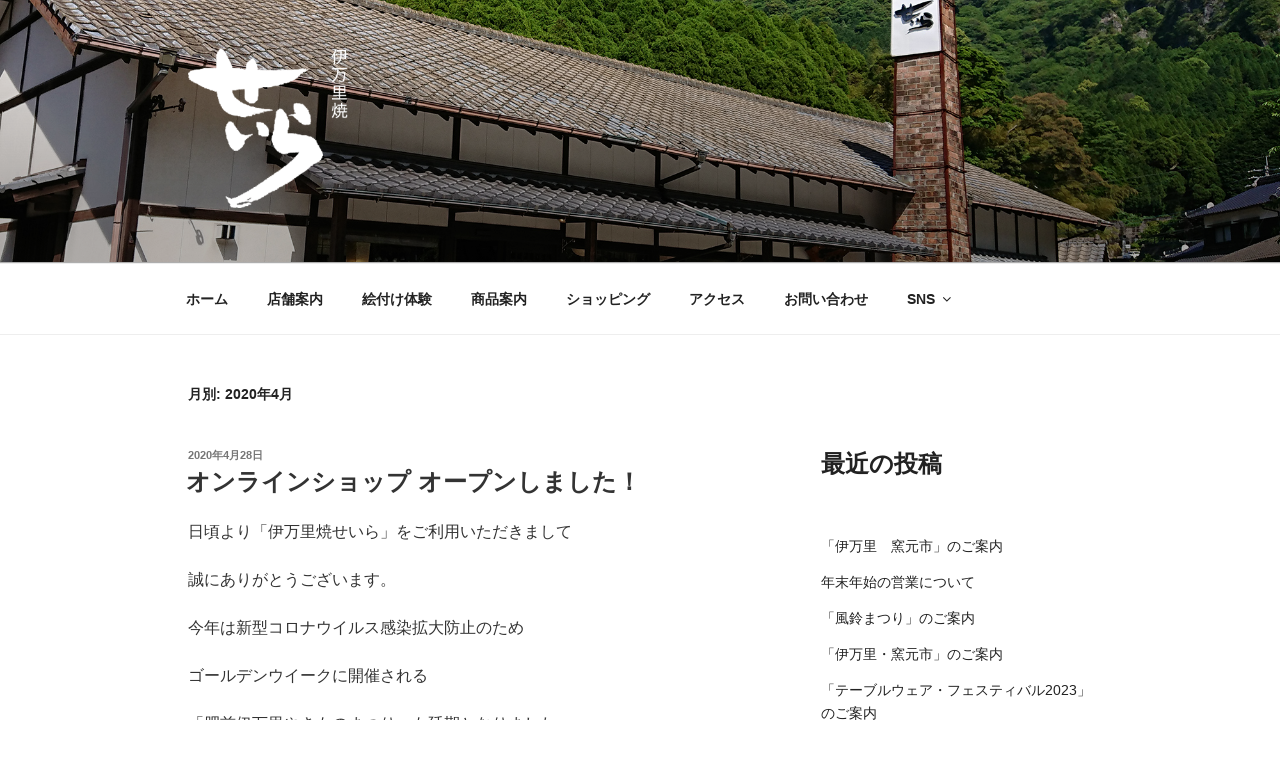

--- FILE ---
content_type: text/html; charset=utf-8
request_url: https://www.google.com/recaptcha/api2/anchor?ar=1&k=6LeCBtIjAAAAALwCWMslkUJfkUR1YVUyqMQXEsLx&co=aHR0cHM6Ly9pbWFyaXlha2ktc2VpcmEuY29tOjQ0Mw..&hl=en&v=PoyoqOPhxBO7pBk68S4YbpHZ&size=invisible&anchor-ms=20000&execute-ms=30000&cb=1m02t8yv8riw
body_size: 48631
content:
<!DOCTYPE HTML><html dir="ltr" lang="en"><head><meta http-equiv="Content-Type" content="text/html; charset=UTF-8">
<meta http-equiv="X-UA-Compatible" content="IE=edge">
<title>reCAPTCHA</title>
<style type="text/css">
/* cyrillic-ext */
@font-face {
  font-family: 'Roboto';
  font-style: normal;
  font-weight: 400;
  font-stretch: 100%;
  src: url(//fonts.gstatic.com/s/roboto/v48/KFO7CnqEu92Fr1ME7kSn66aGLdTylUAMa3GUBHMdazTgWw.woff2) format('woff2');
  unicode-range: U+0460-052F, U+1C80-1C8A, U+20B4, U+2DE0-2DFF, U+A640-A69F, U+FE2E-FE2F;
}
/* cyrillic */
@font-face {
  font-family: 'Roboto';
  font-style: normal;
  font-weight: 400;
  font-stretch: 100%;
  src: url(//fonts.gstatic.com/s/roboto/v48/KFO7CnqEu92Fr1ME7kSn66aGLdTylUAMa3iUBHMdazTgWw.woff2) format('woff2');
  unicode-range: U+0301, U+0400-045F, U+0490-0491, U+04B0-04B1, U+2116;
}
/* greek-ext */
@font-face {
  font-family: 'Roboto';
  font-style: normal;
  font-weight: 400;
  font-stretch: 100%;
  src: url(//fonts.gstatic.com/s/roboto/v48/KFO7CnqEu92Fr1ME7kSn66aGLdTylUAMa3CUBHMdazTgWw.woff2) format('woff2');
  unicode-range: U+1F00-1FFF;
}
/* greek */
@font-face {
  font-family: 'Roboto';
  font-style: normal;
  font-weight: 400;
  font-stretch: 100%;
  src: url(//fonts.gstatic.com/s/roboto/v48/KFO7CnqEu92Fr1ME7kSn66aGLdTylUAMa3-UBHMdazTgWw.woff2) format('woff2');
  unicode-range: U+0370-0377, U+037A-037F, U+0384-038A, U+038C, U+038E-03A1, U+03A3-03FF;
}
/* math */
@font-face {
  font-family: 'Roboto';
  font-style: normal;
  font-weight: 400;
  font-stretch: 100%;
  src: url(//fonts.gstatic.com/s/roboto/v48/KFO7CnqEu92Fr1ME7kSn66aGLdTylUAMawCUBHMdazTgWw.woff2) format('woff2');
  unicode-range: U+0302-0303, U+0305, U+0307-0308, U+0310, U+0312, U+0315, U+031A, U+0326-0327, U+032C, U+032F-0330, U+0332-0333, U+0338, U+033A, U+0346, U+034D, U+0391-03A1, U+03A3-03A9, U+03B1-03C9, U+03D1, U+03D5-03D6, U+03F0-03F1, U+03F4-03F5, U+2016-2017, U+2034-2038, U+203C, U+2040, U+2043, U+2047, U+2050, U+2057, U+205F, U+2070-2071, U+2074-208E, U+2090-209C, U+20D0-20DC, U+20E1, U+20E5-20EF, U+2100-2112, U+2114-2115, U+2117-2121, U+2123-214F, U+2190, U+2192, U+2194-21AE, U+21B0-21E5, U+21F1-21F2, U+21F4-2211, U+2213-2214, U+2216-22FF, U+2308-230B, U+2310, U+2319, U+231C-2321, U+2336-237A, U+237C, U+2395, U+239B-23B7, U+23D0, U+23DC-23E1, U+2474-2475, U+25AF, U+25B3, U+25B7, U+25BD, U+25C1, U+25CA, U+25CC, U+25FB, U+266D-266F, U+27C0-27FF, U+2900-2AFF, U+2B0E-2B11, U+2B30-2B4C, U+2BFE, U+3030, U+FF5B, U+FF5D, U+1D400-1D7FF, U+1EE00-1EEFF;
}
/* symbols */
@font-face {
  font-family: 'Roboto';
  font-style: normal;
  font-weight: 400;
  font-stretch: 100%;
  src: url(//fonts.gstatic.com/s/roboto/v48/KFO7CnqEu92Fr1ME7kSn66aGLdTylUAMaxKUBHMdazTgWw.woff2) format('woff2');
  unicode-range: U+0001-000C, U+000E-001F, U+007F-009F, U+20DD-20E0, U+20E2-20E4, U+2150-218F, U+2190, U+2192, U+2194-2199, U+21AF, U+21E6-21F0, U+21F3, U+2218-2219, U+2299, U+22C4-22C6, U+2300-243F, U+2440-244A, U+2460-24FF, U+25A0-27BF, U+2800-28FF, U+2921-2922, U+2981, U+29BF, U+29EB, U+2B00-2BFF, U+4DC0-4DFF, U+FFF9-FFFB, U+10140-1018E, U+10190-1019C, U+101A0, U+101D0-101FD, U+102E0-102FB, U+10E60-10E7E, U+1D2C0-1D2D3, U+1D2E0-1D37F, U+1F000-1F0FF, U+1F100-1F1AD, U+1F1E6-1F1FF, U+1F30D-1F30F, U+1F315, U+1F31C, U+1F31E, U+1F320-1F32C, U+1F336, U+1F378, U+1F37D, U+1F382, U+1F393-1F39F, U+1F3A7-1F3A8, U+1F3AC-1F3AF, U+1F3C2, U+1F3C4-1F3C6, U+1F3CA-1F3CE, U+1F3D4-1F3E0, U+1F3ED, U+1F3F1-1F3F3, U+1F3F5-1F3F7, U+1F408, U+1F415, U+1F41F, U+1F426, U+1F43F, U+1F441-1F442, U+1F444, U+1F446-1F449, U+1F44C-1F44E, U+1F453, U+1F46A, U+1F47D, U+1F4A3, U+1F4B0, U+1F4B3, U+1F4B9, U+1F4BB, U+1F4BF, U+1F4C8-1F4CB, U+1F4D6, U+1F4DA, U+1F4DF, U+1F4E3-1F4E6, U+1F4EA-1F4ED, U+1F4F7, U+1F4F9-1F4FB, U+1F4FD-1F4FE, U+1F503, U+1F507-1F50B, U+1F50D, U+1F512-1F513, U+1F53E-1F54A, U+1F54F-1F5FA, U+1F610, U+1F650-1F67F, U+1F687, U+1F68D, U+1F691, U+1F694, U+1F698, U+1F6AD, U+1F6B2, U+1F6B9-1F6BA, U+1F6BC, U+1F6C6-1F6CF, U+1F6D3-1F6D7, U+1F6E0-1F6EA, U+1F6F0-1F6F3, U+1F6F7-1F6FC, U+1F700-1F7FF, U+1F800-1F80B, U+1F810-1F847, U+1F850-1F859, U+1F860-1F887, U+1F890-1F8AD, U+1F8B0-1F8BB, U+1F8C0-1F8C1, U+1F900-1F90B, U+1F93B, U+1F946, U+1F984, U+1F996, U+1F9E9, U+1FA00-1FA6F, U+1FA70-1FA7C, U+1FA80-1FA89, U+1FA8F-1FAC6, U+1FACE-1FADC, U+1FADF-1FAE9, U+1FAF0-1FAF8, U+1FB00-1FBFF;
}
/* vietnamese */
@font-face {
  font-family: 'Roboto';
  font-style: normal;
  font-weight: 400;
  font-stretch: 100%;
  src: url(//fonts.gstatic.com/s/roboto/v48/KFO7CnqEu92Fr1ME7kSn66aGLdTylUAMa3OUBHMdazTgWw.woff2) format('woff2');
  unicode-range: U+0102-0103, U+0110-0111, U+0128-0129, U+0168-0169, U+01A0-01A1, U+01AF-01B0, U+0300-0301, U+0303-0304, U+0308-0309, U+0323, U+0329, U+1EA0-1EF9, U+20AB;
}
/* latin-ext */
@font-face {
  font-family: 'Roboto';
  font-style: normal;
  font-weight: 400;
  font-stretch: 100%;
  src: url(//fonts.gstatic.com/s/roboto/v48/KFO7CnqEu92Fr1ME7kSn66aGLdTylUAMa3KUBHMdazTgWw.woff2) format('woff2');
  unicode-range: U+0100-02BA, U+02BD-02C5, U+02C7-02CC, U+02CE-02D7, U+02DD-02FF, U+0304, U+0308, U+0329, U+1D00-1DBF, U+1E00-1E9F, U+1EF2-1EFF, U+2020, U+20A0-20AB, U+20AD-20C0, U+2113, U+2C60-2C7F, U+A720-A7FF;
}
/* latin */
@font-face {
  font-family: 'Roboto';
  font-style: normal;
  font-weight: 400;
  font-stretch: 100%;
  src: url(//fonts.gstatic.com/s/roboto/v48/KFO7CnqEu92Fr1ME7kSn66aGLdTylUAMa3yUBHMdazQ.woff2) format('woff2');
  unicode-range: U+0000-00FF, U+0131, U+0152-0153, U+02BB-02BC, U+02C6, U+02DA, U+02DC, U+0304, U+0308, U+0329, U+2000-206F, U+20AC, U+2122, U+2191, U+2193, U+2212, U+2215, U+FEFF, U+FFFD;
}
/* cyrillic-ext */
@font-face {
  font-family: 'Roboto';
  font-style: normal;
  font-weight: 500;
  font-stretch: 100%;
  src: url(//fonts.gstatic.com/s/roboto/v48/KFO7CnqEu92Fr1ME7kSn66aGLdTylUAMa3GUBHMdazTgWw.woff2) format('woff2');
  unicode-range: U+0460-052F, U+1C80-1C8A, U+20B4, U+2DE0-2DFF, U+A640-A69F, U+FE2E-FE2F;
}
/* cyrillic */
@font-face {
  font-family: 'Roboto';
  font-style: normal;
  font-weight: 500;
  font-stretch: 100%;
  src: url(//fonts.gstatic.com/s/roboto/v48/KFO7CnqEu92Fr1ME7kSn66aGLdTylUAMa3iUBHMdazTgWw.woff2) format('woff2');
  unicode-range: U+0301, U+0400-045F, U+0490-0491, U+04B0-04B1, U+2116;
}
/* greek-ext */
@font-face {
  font-family: 'Roboto';
  font-style: normal;
  font-weight: 500;
  font-stretch: 100%;
  src: url(//fonts.gstatic.com/s/roboto/v48/KFO7CnqEu92Fr1ME7kSn66aGLdTylUAMa3CUBHMdazTgWw.woff2) format('woff2');
  unicode-range: U+1F00-1FFF;
}
/* greek */
@font-face {
  font-family: 'Roboto';
  font-style: normal;
  font-weight: 500;
  font-stretch: 100%;
  src: url(//fonts.gstatic.com/s/roboto/v48/KFO7CnqEu92Fr1ME7kSn66aGLdTylUAMa3-UBHMdazTgWw.woff2) format('woff2');
  unicode-range: U+0370-0377, U+037A-037F, U+0384-038A, U+038C, U+038E-03A1, U+03A3-03FF;
}
/* math */
@font-face {
  font-family: 'Roboto';
  font-style: normal;
  font-weight: 500;
  font-stretch: 100%;
  src: url(//fonts.gstatic.com/s/roboto/v48/KFO7CnqEu92Fr1ME7kSn66aGLdTylUAMawCUBHMdazTgWw.woff2) format('woff2');
  unicode-range: U+0302-0303, U+0305, U+0307-0308, U+0310, U+0312, U+0315, U+031A, U+0326-0327, U+032C, U+032F-0330, U+0332-0333, U+0338, U+033A, U+0346, U+034D, U+0391-03A1, U+03A3-03A9, U+03B1-03C9, U+03D1, U+03D5-03D6, U+03F0-03F1, U+03F4-03F5, U+2016-2017, U+2034-2038, U+203C, U+2040, U+2043, U+2047, U+2050, U+2057, U+205F, U+2070-2071, U+2074-208E, U+2090-209C, U+20D0-20DC, U+20E1, U+20E5-20EF, U+2100-2112, U+2114-2115, U+2117-2121, U+2123-214F, U+2190, U+2192, U+2194-21AE, U+21B0-21E5, U+21F1-21F2, U+21F4-2211, U+2213-2214, U+2216-22FF, U+2308-230B, U+2310, U+2319, U+231C-2321, U+2336-237A, U+237C, U+2395, U+239B-23B7, U+23D0, U+23DC-23E1, U+2474-2475, U+25AF, U+25B3, U+25B7, U+25BD, U+25C1, U+25CA, U+25CC, U+25FB, U+266D-266F, U+27C0-27FF, U+2900-2AFF, U+2B0E-2B11, U+2B30-2B4C, U+2BFE, U+3030, U+FF5B, U+FF5D, U+1D400-1D7FF, U+1EE00-1EEFF;
}
/* symbols */
@font-face {
  font-family: 'Roboto';
  font-style: normal;
  font-weight: 500;
  font-stretch: 100%;
  src: url(//fonts.gstatic.com/s/roboto/v48/KFO7CnqEu92Fr1ME7kSn66aGLdTylUAMaxKUBHMdazTgWw.woff2) format('woff2');
  unicode-range: U+0001-000C, U+000E-001F, U+007F-009F, U+20DD-20E0, U+20E2-20E4, U+2150-218F, U+2190, U+2192, U+2194-2199, U+21AF, U+21E6-21F0, U+21F3, U+2218-2219, U+2299, U+22C4-22C6, U+2300-243F, U+2440-244A, U+2460-24FF, U+25A0-27BF, U+2800-28FF, U+2921-2922, U+2981, U+29BF, U+29EB, U+2B00-2BFF, U+4DC0-4DFF, U+FFF9-FFFB, U+10140-1018E, U+10190-1019C, U+101A0, U+101D0-101FD, U+102E0-102FB, U+10E60-10E7E, U+1D2C0-1D2D3, U+1D2E0-1D37F, U+1F000-1F0FF, U+1F100-1F1AD, U+1F1E6-1F1FF, U+1F30D-1F30F, U+1F315, U+1F31C, U+1F31E, U+1F320-1F32C, U+1F336, U+1F378, U+1F37D, U+1F382, U+1F393-1F39F, U+1F3A7-1F3A8, U+1F3AC-1F3AF, U+1F3C2, U+1F3C4-1F3C6, U+1F3CA-1F3CE, U+1F3D4-1F3E0, U+1F3ED, U+1F3F1-1F3F3, U+1F3F5-1F3F7, U+1F408, U+1F415, U+1F41F, U+1F426, U+1F43F, U+1F441-1F442, U+1F444, U+1F446-1F449, U+1F44C-1F44E, U+1F453, U+1F46A, U+1F47D, U+1F4A3, U+1F4B0, U+1F4B3, U+1F4B9, U+1F4BB, U+1F4BF, U+1F4C8-1F4CB, U+1F4D6, U+1F4DA, U+1F4DF, U+1F4E3-1F4E6, U+1F4EA-1F4ED, U+1F4F7, U+1F4F9-1F4FB, U+1F4FD-1F4FE, U+1F503, U+1F507-1F50B, U+1F50D, U+1F512-1F513, U+1F53E-1F54A, U+1F54F-1F5FA, U+1F610, U+1F650-1F67F, U+1F687, U+1F68D, U+1F691, U+1F694, U+1F698, U+1F6AD, U+1F6B2, U+1F6B9-1F6BA, U+1F6BC, U+1F6C6-1F6CF, U+1F6D3-1F6D7, U+1F6E0-1F6EA, U+1F6F0-1F6F3, U+1F6F7-1F6FC, U+1F700-1F7FF, U+1F800-1F80B, U+1F810-1F847, U+1F850-1F859, U+1F860-1F887, U+1F890-1F8AD, U+1F8B0-1F8BB, U+1F8C0-1F8C1, U+1F900-1F90B, U+1F93B, U+1F946, U+1F984, U+1F996, U+1F9E9, U+1FA00-1FA6F, U+1FA70-1FA7C, U+1FA80-1FA89, U+1FA8F-1FAC6, U+1FACE-1FADC, U+1FADF-1FAE9, U+1FAF0-1FAF8, U+1FB00-1FBFF;
}
/* vietnamese */
@font-face {
  font-family: 'Roboto';
  font-style: normal;
  font-weight: 500;
  font-stretch: 100%;
  src: url(//fonts.gstatic.com/s/roboto/v48/KFO7CnqEu92Fr1ME7kSn66aGLdTylUAMa3OUBHMdazTgWw.woff2) format('woff2');
  unicode-range: U+0102-0103, U+0110-0111, U+0128-0129, U+0168-0169, U+01A0-01A1, U+01AF-01B0, U+0300-0301, U+0303-0304, U+0308-0309, U+0323, U+0329, U+1EA0-1EF9, U+20AB;
}
/* latin-ext */
@font-face {
  font-family: 'Roboto';
  font-style: normal;
  font-weight: 500;
  font-stretch: 100%;
  src: url(//fonts.gstatic.com/s/roboto/v48/KFO7CnqEu92Fr1ME7kSn66aGLdTylUAMa3KUBHMdazTgWw.woff2) format('woff2');
  unicode-range: U+0100-02BA, U+02BD-02C5, U+02C7-02CC, U+02CE-02D7, U+02DD-02FF, U+0304, U+0308, U+0329, U+1D00-1DBF, U+1E00-1E9F, U+1EF2-1EFF, U+2020, U+20A0-20AB, U+20AD-20C0, U+2113, U+2C60-2C7F, U+A720-A7FF;
}
/* latin */
@font-face {
  font-family: 'Roboto';
  font-style: normal;
  font-weight: 500;
  font-stretch: 100%;
  src: url(//fonts.gstatic.com/s/roboto/v48/KFO7CnqEu92Fr1ME7kSn66aGLdTylUAMa3yUBHMdazQ.woff2) format('woff2');
  unicode-range: U+0000-00FF, U+0131, U+0152-0153, U+02BB-02BC, U+02C6, U+02DA, U+02DC, U+0304, U+0308, U+0329, U+2000-206F, U+20AC, U+2122, U+2191, U+2193, U+2212, U+2215, U+FEFF, U+FFFD;
}
/* cyrillic-ext */
@font-face {
  font-family: 'Roboto';
  font-style: normal;
  font-weight: 900;
  font-stretch: 100%;
  src: url(//fonts.gstatic.com/s/roboto/v48/KFO7CnqEu92Fr1ME7kSn66aGLdTylUAMa3GUBHMdazTgWw.woff2) format('woff2');
  unicode-range: U+0460-052F, U+1C80-1C8A, U+20B4, U+2DE0-2DFF, U+A640-A69F, U+FE2E-FE2F;
}
/* cyrillic */
@font-face {
  font-family: 'Roboto';
  font-style: normal;
  font-weight: 900;
  font-stretch: 100%;
  src: url(//fonts.gstatic.com/s/roboto/v48/KFO7CnqEu92Fr1ME7kSn66aGLdTylUAMa3iUBHMdazTgWw.woff2) format('woff2');
  unicode-range: U+0301, U+0400-045F, U+0490-0491, U+04B0-04B1, U+2116;
}
/* greek-ext */
@font-face {
  font-family: 'Roboto';
  font-style: normal;
  font-weight: 900;
  font-stretch: 100%;
  src: url(//fonts.gstatic.com/s/roboto/v48/KFO7CnqEu92Fr1ME7kSn66aGLdTylUAMa3CUBHMdazTgWw.woff2) format('woff2');
  unicode-range: U+1F00-1FFF;
}
/* greek */
@font-face {
  font-family: 'Roboto';
  font-style: normal;
  font-weight: 900;
  font-stretch: 100%;
  src: url(//fonts.gstatic.com/s/roboto/v48/KFO7CnqEu92Fr1ME7kSn66aGLdTylUAMa3-UBHMdazTgWw.woff2) format('woff2');
  unicode-range: U+0370-0377, U+037A-037F, U+0384-038A, U+038C, U+038E-03A1, U+03A3-03FF;
}
/* math */
@font-face {
  font-family: 'Roboto';
  font-style: normal;
  font-weight: 900;
  font-stretch: 100%;
  src: url(//fonts.gstatic.com/s/roboto/v48/KFO7CnqEu92Fr1ME7kSn66aGLdTylUAMawCUBHMdazTgWw.woff2) format('woff2');
  unicode-range: U+0302-0303, U+0305, U+0307-0308, U+0310, U+0312, U+0315, U+031A, U+0326-0327, U+032C, U+032F-0330, U+0332-0333, U+0338, U+033A, U+0346, U+034D, U+0391-03A1, U+03A3-03A9, U+03B1-03C9, U+03D1, U+03D5-03D6, U+03F0-03F1, U+03F4-03F5, U+2016-2017, U+2034-2038, U+203C, U+2040, U+2043, U+2047, U+2050, U+2057, U+205F, U+2070-2071, U+2074-208E, U+2090-209C, U+20D0-20DC, U+20E1, U+20E5-20EF, U+2100-2112, U+2114-2115, U+2117-2121, U+2123-214F, U+2190, U+2192, U+2194-21AE, U+21B0-21E5, U+21F1-21F2, U+21F4-2211, U+2213-2214, U+2216-22FF, U+2308-230B, U+2310, U+2319, U+231C-2321, U+2336-237A, U+237C, U+2395, U+239B-23B7, U+23D0, U+23DC-23E1, U+2474-2475, U+25AF, U+25B3, U+25B7, U+25BD, U+25C1, U+25CA, U+25CC, U+25FB, U+266D-266F, U+27C0-27FF, U+2900-2AFF, U+2B0E-2B11, U+2B30-2B4C, U+2BFE, U+3030, U+FF5B, U+FF5D, U+1D400-1D7FF, U+1EE00-1EEFF;
}
/* symbols */
@font-face {
  font-family: 'Roboto';
  font-style: normal;
  font-weight: 900;
  font-stretch: 100%;
  src: url(//fonts.gstatic.com/s/roboto/v48/KFO7CnqEu92Fr1ME7kSn66aGLdTylUAMaxKUBHMdazTgWw.woff2) format('woff2');
  unicode-range: U+0001-000C, U+000E-001F, U+007F-009F, U+20DD-20E0, U+20E2-20E4, U+2150-218F, U+2190, U+2192, U+2194-2199, U+21AF, U+21E6-21F0, U+21F3, U+2218-2219, U+2299, U+22C4-22C6, U+2300-243F, U+2440-244A, U+2460-24FF, U+25A0-27BF, U+2800-28FF, U+2921-2922, U+2981, U+29BF, U+29EB, U+2B00-2BFF, U+4DC0-4DFF, U+FFF9-FFFB, U+10140-1018E, U+10190-1019C, U+101A0, U+101D0-101FD, U+102E0-102FB, U+10E60-10E7E, U+1D2C0-1D2D3, U+1D2E0-1D37F, U+1F000-1F0FF, U+1F100-1F1AD, U+1F1E6-1F1FF, U+1F30D-1F30F, U+1F315, U+1F31C, U+1F31E, U+1F320-1F32C, U+1F336, U+1F378, U+1F37D, U+1F382, U+1F393-1F39F, U+1F3A7-1F3A8, U+1F3AC-1F3AF, U+1F3C2, U+1F3C4-1F3C6, U+1F3CA-1F3CE, U+1F3D4-1F3E0, U+1F3ED, U+1F3F1-1F3F3, U+1F3F5-1F3F7, U+1F408, U+1F415, U+1F41F, U+1F426, U+1F43F, U+1F441-1F442, U+1F444, U+1F446-1F449, U+1F44C-1F44E, U+1F453, U+1F46A, U+1F47D, U+1F4A3, U+1F4B0, U+1F4B3, U+1F4B9, U+1F4BB, U+1F4BF, U+1F4C8-1F4CB, U+1F4D6, U+1F4DA, U+1F4DF, U+1F4E3-1F4E6, U+1F4EA-1F4ED, U+1F4F7, U+1F4F9-1F4FB, U+1F4FD-1F4FE, U+1F503, U+1F507-1F50B, U+1F50D, U+1F512-1F513, U+1F53E-1F54A, U+1F54F-1F5FA, U+1F610, U+1F650-1F67F, U+1F687, U+1F68D, U+1F691, U+1F694, U+1F698, U+1F6AD, U+1F6B2, U+1F6B9-1F6BA, U+1F6BC, U+1F6C6-1F6CF, U+1F6D3-1F6D7, U+1F6E0-1F6EA, U+1F6F0-1F6F3, U+1F6F7-1F6FC, U+1F700-1F7FF, U+1F800-1F80B, U+1F810-1F847, U+1F850-1F859, U+1F860-1F887, U+1F890-1F8AD, U+1F8B0-1F8BB, U+1F8C0-1F8C1, U+1F900-1F90B, U+1F93B, U+1F946, U+1F984, U+1F996, U+1F9E9, U+1FA00-1FA6F, U+1FA70-1FA7C, U+1FA80-1FA89, U+1FA8F-1FAC6, U+1FACE-1FADC, U+1FADF-1FAE9, U+1FAF0-1FAF8, U+1FB00-1FBFF;
}
/* vietnamese */
@font-face {
  font-family: 'Roboto';
  font-style: normal;
  font-weight: 900;
  font-stretch: 100%;
  src: url(//fonts.gstatic.com/s/roboto/v48/KFO7CnqEu92Fr1ME7kSn66aGLdTylUAMa3OUBHMdazTgWw.woff2) format('woff2');
  unicode-range: U+0102-0103, U+0110-0111, U+0128-0129, U+0168-0169, U+01A0-01A1, U+01AF-01B0, U+0300-0301, U+0303-0304, U+0308-0309, U+0323, U+0329, U+1EA0-1EF9, U+20AB;
}
/* latin-ext */
@font-face {
  font-family: 'Roboto';
  font-style: normal;
  font-weight: 900;
  font-stretch: 100%;
  src: url(//fonts.gstatic.com/s/roboto/v48/KFO7CnqEu92Fr1ME7kSn66aGLdTylUAMa3KUBHMdazTgWw.woff2) format('woff2');
  unicode-range: U+0100-02BA, U+02BD-02C5, U+02C7-02CC, U+02CE-02D7, U+02DD-02FF, U+0304, U+0308, U+0329, U+1D00-1DBF, U+1E00-1E9F, U+1EF2-1EFF, U+2020, U+20A0-20AB, U+20AD-20C0, U+2113, U+2C60-2C7F, U+A720-A7FF;
}
/* latin */
@font-face {
  font-family: 'Roboto';
  font-style: normal;
  font-weight: 900;
  font-stretch: 100%;
  src: url(//fonts.gstatic.com/s/roboto/v48/KFO7CnqEu92Fr1ME7kSn66aGLdTylUAMa3yUBHMdazQ.woff2) format('woff2');
  unicode-range: U+0000-00FF, U+0131, U+0152-0153, U+02BB-02BC, U+02C6, U+02DA, U+02DC, U+0304, U+0308, U+0329, U+2000-206F, U+20AC, U+2122, U+2191, U+2193, U+2212, U+2215, U+FEFF, U+FFFD;
}

</style>
<link rel="stylesheet" type="text/css" href="https://www.gstatic.com/recaptcha/releases/PoyoqOPhxBO7pBk68S4YbpHZ/styles__ltr.css">
<script nonce="tW3kutNzmzPW-XYeBuGgKg" type="text/javascript">window['__recaptcha_api'] = 'https://www.google.com/recaptcha/api2/';</script>
<script type="text/javascript" src="https://www.gstatic.com/recaptcha/releases/PoyoqOPhxBO7pBk68S4YbpHZ/recaptcha__en.js" nonce="tW3kutNzmzPW-XYeBuGgKg">
      
    </script></head>
<body><div id="rc-anchor-alert" class="rc-anchor-alert"></div>
<input type="hidden" id="recaptcha-token" value="[base64]">
<script type="text/javascript" nonce="tW3kutNzmzPW-XYeBuGgKg">
      recaptcha.anchor.Main.init("[\x22ainput\x22,[\x22bgdata\x22,\x22\x22,\[base64]/[base64]/[base64]/ZyhXLGgpOnEoW04sMjEsbF0sVywwKSxoKSxmYWxzZSxmYWxzZSl9Y2F0Y2goayl7RygzNTgsVyk/[base64]/[base64]/[base64]/[base64]/[base64]/[base64]/[base64]/bmV3IEJbT10oRFswXSk6dz09Mj9uZXcgQltPXShEWzBdLERbMV0pOnc9PTM/bmV3IEJbT10oRFswXSxEWzFdLERbMl0pOnc9PTQ/[base64]/[base64]/[base64]/[base64]/[base64]\\u003d\x22,\[base64]\x22,\x22M3RqD8KUw4XDv8KWwoIPw77DocO6dsO8w7tfwpIGfy3Dm8K1w5gdUTNjwq1MKRbCijDCugnCly1Kw7QYQMKxwq3DgBRWwq9RDWDDoR7CicK/[base64]/Cl8K/[base64]/wp/CvQTDpD7CgcO4eUNDwqQNwpZaZ8Ksej/CssOOw77CuwHCp0pDw6PDjknDtiTCgRV8wqHDr8OowoIsw6kFXsKIKGrCjcKqAMOhwrfDgwkQwqXDsMKBATgmRMOhGGYNQMOwX3XDl8Kew4vDrGtCNQoOw6DCgMOZw4RewonDnlrCihJ/w7zCqjNQwrgqZiUlTX/Ck8K/w5zChcKuw7I5NjHCpwdQwolhBsKxc8K1wp/CkBQFVADCi27DvF0Jw6kTw5nDqCtFcntRDsKgw4pMw7VSwrIYw4PDrSDCrS/CvMKKwq/Djjg/ZsKuwrvDjxkEfMO7w47DpsKHw6vDolvCkVNUa8O1FcKnBMKxw4fDn8KKDxl4wpzCnMO/[base64]/CrsOieRQVTsOsV8O2w4Z4G23Dq2YgMhZZwql+w5oad8K3T8O4wqbCsC3CjkRpYl/DjgfDiMKmKMKiZzMzw60dISLDh3JLwq8Lw4rDqsKbHkrCnWHDoMKgdMOMYcOIw4kfYcO6H8O+aUfDrANKL8Okw4nCpSAGwo/[base64]/DhQEmwqN7w6xywpBqAcKuw5PDtMKQC8OrwoDCnAHCk8KwK8Kfw43Ch8Orw57DmcKqw4Jkw40hw5ddGSzDgwzCh38tXcOWd8KOYsO8wrrDkho/w6t9cEnChwIwwpQVHgTCm8KMwqrDicODwrDDlTQew4XCv8KQW8OWw6sDwrcCFcK7wotBfsKNw5/DlHDCl8OJw6LCsl5pHMOVwoITJG3DlsOOUGjDgsKOPH0sLBfClFXDr0J6wqFYccOcT8KZw4rCrsKtBVDDqcOGwo3DpsK/w5dqw59UbMKMwpzCncKdw5/Dk2fCl8KaAyhsT3/DvsKywqY/[base64]/JDUVViDDt8OHw73CqMK8bFkETsOnI8ONwqUHwos3bl/DhsOJwoMkwrvCuUPDjEPDncKBaMKwSSATK8O2wrtRwrfDtRvDk8OGXsOTdQbDpMKaUsKCwogoZDgwHGRDYsO1U1fCnMOjacO/[base64]/wotkw78SVMOywqR1cH/CskFcwqkyQcOcWVfCphrCrjDDklNiAsOta8KRIcK2LMOKMMKCw4YNPi0oFxfCjcOLTBvDlcK1w5/DvTPCg8OFw6FiTwDDrG3Cm2d+wogUZcKLTcO8wpJlVlcmYsOPwqVcfMKyb0LDjzbDvyomDwI1asK8wqFPd8Kvw6ZPwp5Dw4DCgnRcwqtXdz3DgcOWccOWMV3DlDlwLG7DmEbCgMOhccOXEDkEeGrDusOrwr3DmS/CgRoUwqfCvgHCkcKTw7TDvcOHFcOcw4DDhcKkTgovPMKyw5fDukJzw7PDsULDo8KddF/DrGNtfEkNw63CiHvCj8Ogwp7DuiRTwqw+w5h7w61hQWvCnlTDssONw6nCqMKpQMKUH396ZGvDt8OMQErDuHMFwr7CslJKw5YfNXFKfRNywpDCqsObISYrwo/DiCBCw5Axw4PCq8OzXnHDmcKgw4bDlWjDuzBzw7LCuMKhJ8KowpHDjsO0w5NXwrJWbcOpU8KAG8OlwojCn8KLw5XDnU/[base64]/[base64]/Du3PCksK0WEvCp34rIMKfw65yw7rCvUXDk8O6FnTDtWfDhcOUQcOvFMKhwoLCiXwKw6U0wrtDFcOuwrJowrfDo03Dp8KzHU7CpwQQS8O7PljDoiYQGV1Ha8KvwpPDucO/[base64]/wpUYdsOuwo0Iw5F6K8OQMBXDm8Olw48Ew4HCusOPF8O2wohEU8KSa1rDuHLCq0HCixxdw6cDdCV7FDXDlgoEDsOVwqccw5LCt8Onw6jCkWw/cMOmbMOkBF14IcKww4YYwp/CgQp8wogrwoNbwpDCsSd3HkhvO8Ksw4LDvm/Cq8OCwpjChjDDtk3DvgFBwoHCkh9zwoXDogMfccOLEUYuFcKzBsKIQB3CrMKyKsOgw4nDn8K+HE1+wrJKfBFVw7lHw6zDl8OPw53DlxPDoMKrw7N3TcOcbkbCg8OOa0R/wrbDgG7CpMK3AsKAV1t4OSLCpcOfw4zCnTXCnAbDh8Kfwr0kFMKxwrfCpgbCgHUvw55wFMKXw7nCvMKKw4rCoMOjRwfDuMOMAGTCvgtVH8Khw60jIUNAKwk6w5xqw68fa00iwrDDvMKkRXHCuy4zSMOPSWrDocKoYMO6woUvRmDDtsKcW2/Cu8K4NXhiY8OmCsKpMsKNw7/Cu8Okw753WcOqD8OVw4gFaxPDlsKMQn3CjSFuwp4bw6hKOlHCrWZQwr8iZEDCtwnCpcOtwroAw7pXWcK7TsKxfcOrZsOxw6nDqMOZw7fClE40w70oCE1GUFQUPcK0HMKlDcK5S8KJRwUYwpgjwp/Cr8KnR8OjeMKXwp5pGsOUwoE9w4LDkMOqwrlWw6sxwrbDmgcdVi7Dg8OcX8KewoPDksKpFMKpfsOAD0fDqMK1w7XCrRh6wojDisKSNMOfw7UrCMOowo3ClyNBDgUtwqwhYzjDgXNIw6fClcK4w4E1wq3DrsOiwq/Cq8KCKmbCpXnCuD7CmsKGw6pgNcKqesKEw7RCFy/DmVnCmVhrw6N5J2XCgMKgw4zCqCA1Qgt7woZ9woZDwoFbGjTDhUnDo39Lwrhhw7sPwol7w5rDiCzDksKwwp/DjMKzUBgBw5bDhhbDqMKnwoXCnQDCmFouUkZOw4jDshHDkjJWKsOSbsOww7IUJ8OFw5LCq8KWP8OEN19QLxwkZ8Kcc8K5woR7OWHCrMOvwr8OODoiw649VyjCoE/DiH8Xw6DDtMK6MgfCpS5yXcOCG8Ozw7nDiU8Xw4BMwofCoy16EsOcwozCj8O9wr3Di8KXwpV1EMKfwosBwqvDoxZaUVljIMKfwpnDpsOqwqPCmcORGVosUVVNK8KdwrVJwrV2wpzDn8KIw5DDsH8rw697wqbCl8OPw4/[base64]/CnUVSwqbDsl1CwqV0w6DDhMK4a1HClMODw6R4wrLCqU9acTrCiFXDnMKNw6nCicKQBsOpw71PBcKGw4rCqMO0WD/DkFfCr04KwpDDulfCl8O8WS9MelnCh8OzG8KMIybDgTbDosOzw4ANwqHCgxzCp2tyw6rDuGzCvjHDm8OoUMKWwpXDuVkULjXDhG08HMOOYsOTSlkqIV7DvUgEQ1nCkCABw5ppwoHCj8OMcsO/[base64]/[base64]/DucKGRkUlw5RlAcOUwodMw556wr7DtzPCm3zChcKxwrrCmsKlwr/[base64]/CgcODwr9Vw5/[base64]/[base64]/DgcOPE8KAIcOHw5UbIcOkGsKNw6QXwqPCjcKdwq3Drw3DscO1WMKsaRxuYhXDu8OqQ8OMw7vDpMOtwrtqw6zDqU8LCFTDhgUcQHhUOUs6w503D8OLwrJmFSHCnR3DjMOzwqJTwrpPFMKiHXTDgAsGW8K2cz1Zw4vCqMOSWsOOWX4Hw5h8ES/CmsOMYQTDvDRLw63CvcKCw6gvw7zDjMKGcMO+VV7DrWPCuMOZwqnCl080wrnDu8ONwqTDpzArwotVw6YqUcOhGsKuwp7CoVRLw5Q7wqTDpTQYwqvDk8KSeSHDr8OKJ8OeBBoSPlTCjRhdwrzDpcO6CcO8wo7Cs8O/[base64]/[base64]/Du8OHwqfCmMOcbMOKI10bdsKNcTTDlcOxwqoIODBPFSrDp8Orw5zDmR8ew75pw5skWDbCt8Ohw5PCgMKcwoFAKcKFwqbCnW7DucKrOm4MwpTDvXMHF8OWw6sSw6AMTMKGZRx3QlFUwoJjwoDCuRkLw5DCtMOCJUnDvcKNw63DlcO3wpnCtMKVwo5rwqFew7XDiDZew6/Dp3cGw7DDtcKDwrNvw6XCnh0vwprCqXnClsKgwo8Tw5QkYsOsRwM4woDClBfCgCjCrFfDlQ3ClsOFKgRowrkqwp7CnB/Cj8Krwok2wog2E8ODwrbCj8KBwrHCsmF2wr/DscK+GQAnw5vDrT1SbxRIw5jCjUcWE2vCt3zCnXXChcOTwqnDl2LDrF/DlcOeCnFewqfDncK8wozCmMO3MMKcwqMZWjrDlREywpzDl30FecKxYcKQeA3CpcO/DMOhfMORwptIwonCpQTCtMK8VsKkRsOjwokMFcOMw4R1wqPDh8OBU20fccKgw7VGX8Ktfk/[base64]/ChcKDw4bDmD3DoHtcdhjClgA8w4xAw5cRwrjCll/DixTDtcKZC8OawrVPwqXDu8K8w53DoH9Lb8K1YMO/w7DCoMKiBh9qL1jCjm8XwpTDu3piw73CplLCtURyw50XIUbCicOTw4E/wqDDtRJUQcKNEMOSQ8KjdS8GCcKjL8KZw4xVa13DiVvCqsKaY1VnOQ1mwqQcK8K0wqR6w6bCqVRbw7DDsgvDosOYw7XDgl7DlDXDtEQjwqDDqW80VMOUfmzCiCLCrMK0w5gaNylww6cfOcOhc8KVC0IkKT3Cll/DmcKdJMOdc8O1RlfDlMKtTcO2MUbDihfCoMKzMcOXw6fDtjFVFQNuwoPDucKcw6TDkMOMw6DCs8KwSw9Uw4rCuXjDicORw6kfFEDCi8OxYhthwrjDgMKxw6Mkw5/CtG4Ow706w7RaMnHClx04w6rCh8OpUsKhwpMeEAozGTXDmcOAG33CocKsB05nwqnDsUdLw4jDn8OpWcOPwoPCrMO0UTsZKcOwwpwmUcONSG8mIMOhw7bCpsOpw5DCh8KuG8KnwpwOP8KywoLClA/[base64]/DunjCtlfDkid1TSV/Hy3ChsKBBsOnBHkSJ0DDkiZxJQskw4k/UGzDsxc4ICPCkAdpwrFpwoJYFcKQfcKEw4nDpcKqYsK3w41gJAo8OsKawrXDo8Kxwr0Hw5J8w7DDjMKHGMOXwrwvFsK/[base64]/DgcOkw78qwqnCoMKBaw5RQV4NG8KDw5jCtDkYw5JXBlPDjMO0eMOXDsOgeSV0woDCkzdEwrLCkxHDq8Oow5URTcOlw6ZfWMK/[base64]/TsO4ccOrDMKkIsKMEmsdwp4VwpFaRMOxP8O2ICc9wrbDt8KAwofDsAQ3w6w7w7PDpsOqwoojFsO/[base64]/DtF5DPsK7w7tpwrnDtMKtw73DqV0gw4rDqcKQw7hvwqZ2E8Okw6/[base64]/CgDDDikbCnScSUsOfFMOIwq9gw6TDghYnwqLCtsOTw6jCsCTDvQReZTzCoMOUw4AWBW9GIMK9w4bDgWbDgW1oJhzDtsKCw43CjMKPQsOKw7DCuQIFw6VrXVUWOlfDrsOqUsKCw6ZDwrrDlFTDlCXDuRtPc8KiGn8MNAN3DsKtdsOew4jDvn/CpsKpw45BwqvDnxvDisOZe8OWBMOCBk9FV0wWwqMsSmbDt8KpaEtvw6/DtWAZGMOSRk3CjDzCsmwLBsOlJwrDssOKwpvCul0Jwo7DnSgpJMODDHYlUHDCi8KAwpwXVhzDk8OKwrLCt8O0w54Uw5bDvMOXwpTCjnXCqMKnwqvDtBHCjsKzw4/[base64]/DtMKVUljCvyjDqzzDlkLCvcKOGsORMgjDpcOhBcKCwqxNIyDDn3rDiQbCty4kwq7CvhUuwrvCj8KmwoBawpxfBXHDicKSwrAMEisCW8OiwpvDl8KGAcOHWMOuw4MAFMKMw4XDjMKYJCJbw7DDtBtxezFUw4XCm8KWCcO9fU/Dl05Dwp5qFmPCpsOaw7tYe3phFMOxwog9eMKLIMKswoR3wp5xYyXCnHYIwp/Cp8KdB3gsw7R9w7IrDsKSwqTDiFfDosOoQsOJwojCgCJyPznDjcOewrTCpDLDkmklw5FyOGHDn8OGwpE7YsO7IsKmX15Ow4/DuwATw6Jue3fDkMKfG2lVwqxQw4bCpMO5w6kTwrbCj8KeRsK5w6YTbgh0GBVacsOzNsOvwog4wr4Cw7liTcOdRXlHJDo0w5vDmXLDkMO/FSkoBH0Jw7PCs0RNSRBLaEDChknCsAEHVn8swofDq1LCmzJtZkgWC20kR8OuwogXYSDCvcKEw7Mnwowud8OCG8KDKgVxLsONwq56wqt7w7DCoMOvQMOuUlrDssOob8KRwpTCqx1bw4nCrFXCrz/DosOmw4PDiMKUwoc6w40qTy0Uwo4tWB1lwp/DnMOONcKZw7fCrMKewoUqZMK0DBhxw6EXBcKzw6Aiw6VCYsO+w4p+w4MLwqbCncO5CSXDsS3ClcO4w5PCvlU3L8Oyw7DDmig4ClDDonQZw6YWV8Ksw79LAVLDqcOwDyEkw4lSUcO/w67CmsK/LcK4ZMKUw53Dj8O6bzRFwrA/c8KRbsKBwovDm2/Cv8Opw5bCrisRf8OeeyfCoAQPw4Rqd0FRwp7CjW9uwqrCl8OHw4g3fsK8wqrDgMK5EMO2wpvDjsO6wrXCgi3DqF1LQhTDt8KlC2ZEwr7DoMOLwoBHw6HCi8OVwqvCjFNrX2tUwo9kwpjCnzMJw5Uiw6dYw6zDk8OaZcKAfMOLwrnCmMKhworCiFJjw4rCjsO/HShGLMKhLhzCpgTClyfDnsOSDsKxw5fDo8OBUlvCrMKKw7YhAsKpw6bDumHCmcO0GE3Dk1LCsg/Dgm/DiMKdw49Rw6bCuwnCmVtGwrcBw50LOMKHecKdw5BZwo5LwpzDgH7DiGkyw4XDtzjClFDDtz4NwobDl8KWw4VfSSHDuQvCvMOsw7URw6zCpsK0wqDCm0zCocOxwrTDjsOow7QxBDzDtnfCoj9bG0rDpR8/[base64]/[base64]/PwbClG/CosOMQmbClQI0C3rDgRjCusOVw6PDncOuCEbClz0bwqzDij0+wo7ChcK8w6hFwoHDozF6cjjDjsOIw4dbEcO9wqzDrBLDicOkQynCoEV3wrvClcK4wqYHwpcaMsKHVWBJc8KfwqUTbMOdYcOVwp/Ci8OHw5vDvRdHGMKONcK/Q0XCqmZNwqIawq8DXMOTwqTCmwjCij92V8KPVcKnw6YzMm85LAk2T8K8wrzCgAHDvsOywovCugIuCw0/bTh8wqINw6zCh1VKwpLDqzDClUnDu8OtMsO0GMKuwqtdfwDDp8KqbXjCgsOZwpHDsB7DqEM0w7XCuyUqwqnDoTLDuMOjw6BmwpLDocOww4lKwp0hwrl/w64zJcKWVMOeJ2XCpsOlOEQzIsK6w4Q/wrDDg1/[base64]/Do8Kaw40xIxBdbsODBzIHYsKNwopjR8OyAcO1UcK6MC3Dr2R+F8K3w6dhwqnDosK6wqfDucK0ShkGwoNrHMOlwp3Dm8KIfsKpIMKRw6JIwpoXwqnDigbCg8K2TDkobXjDvFbDiG4ucCBeXj3DoivDp0/[base64]/ZxwqMcKZwrJbw6EFw6vDlB4dw5djNMKHcTfCtMKMF8O5Xm/Cg2/DpRckMjABLMOOMMOiw7A0w4BRO8OnwoLDh0MnPXDDm8KQwopHAMO1HHTDvMO9w4XDiMOTwqoawqhHGiRPMn3CnyTCkiTDjzPCosKsYcK5ccOSDW/[base64]/ChAJIwpQNw6lpbsOOw73Ct347TkpHDsKGJ8K6wocWBsOcdnHDk8OOGsOXDsOvwp0UT8O6QsKrw4RvaRnCuzvDtStow4dMX1XDh8KXKMKGwqIVdsKHcsKWC1/CkcOhWsKUw7HCo8KeOU1swoZQwrTDqWcXwpDDhyEJwprCoMKxHztMfyBCbcOtC3jClgd0RAN8ACbDvSXCtsOlNT84woREQMOTZ8K8RMOywqpJwpPDqnl5EAbCnDNiXTdqw6RJVQfCucOHDWHCnENIwrkxAgkTw47CpsOKwp/[base64]/CiMKewrpFwrjCjMOoNsK7wrnCt8ODwpc4R8KBw4AHRDPDkTAIZsKlw4LDosOlw5M4U2XDkjrDlsOYWW3DgjAoX8KnJyPDo8KEV8OAOcOXwrEEHcOtw4bCqMO8wrTDgA1pDCfDrikXw50pw7ACWcO+wp/CksKxwqAcwpbCvQEhw4nCg8OhwpbDrnUFwqZ0wrV2O8KPw6fCsX3CiXDCo8OrD8KUwobDg8KtDMOZwo/CssO4w5sew6ZIbGDDmsKvNQJawqDCkMO1wofDhsOowq0MwqzDg8Oyw6AUw7/DssOSw6TCjsOpe0onYwnDlsKkDsKTZiXDjC4dDXPDsC9pw5vDog/CjMOXwpw6wr46eFo4bsKlw4lyOFVMwrLCmzA9w7LDtcOXaTMpwqQ/w7DDmcOXGcO7w4rDlXhYw6TDsMO6EFHCkcKywqzCmygAYXgww583LMKMTT3CmiPDtsKsAMKiGsOEwojDqw7Dt8OacsKRwp/DscKBP8Ojwr8pw7XDpyd0XsKKwqFvECbDoGfDosKkwoTDo8OkwrJDw6XCgBtKbMOEwrp5w7R5w7paw57CjcK8JcKowrXDqcKlV0YQbyvDoUJrJ8KOwo0hM28XUWbDth3DnsK3w7gwGcKdw7E0RsOdw53DgcKnBcKswrpEwph3wrrCix/ClyfDt8ObPcOsMcKtw5XDoX1Vf38ZwqDCqsOldsKPwoQDNcODWzHCvcKww5/Dl0TCusK1w77CnMOMEcO2fzpRecKUGj4EwpZSw4HDpBR4wqZzw4dBayTDtcKWw55uT8KPwovDoxhfacOcw7XDgXzDlTIuw5dewqs2F8Khf0kfwqTCssOgPXwJw6s+wrrDjA1ZwqnCnAgYViHCry0CQMKaw4DDvGM9DcKcU349GMOBDQIJw5PCvMK/EBnDs8OWw4vDuAgTw4rDjMOGw69Fw5jCpsKAIMONPn5DwprCmHrDnXEfwofCqjxKwr/DvMKcTXQZG8OnJhlnM3PDgsKPUsKfwq/DosOdc14fwr0+IsKOeMO8MMOjP8O+GcOpwqrDnMOeLFnDkUgKw77DqsKTKsK/w5FBw77DicORHxBFZ8OMw53CrMO9SwUwT8OswrJ4wqfDkHfChMO/[base64]/[base64]/CnMK3GsKnwpfDncO+NsOmwpl2D8KIwpXCk8OMWcOXF8OTKADDsV0yw6Now6DCh8KkRMKVw5PDlAtYwpzCucOqw493TmjCnMO+SMOrwpvCvl3DrCpkwrtxwroqw508FkDCoCY5w4PChMOSdsK6LjPCrsKyw7pqwq/DsQxWwrlZPwbCsVbCkCQ/woY/[base64]/wosoVsKmw5oHwrpyK8OETMOCw5fDv8KeMsKLwq8Pw6TDpMKiMicOMcK1cjPCkcOzwoxTw4FNw4kzwrHDo8OydMKGw4bCnsKPw6JiME7DjMObw67CtMKSGTccw67DqsKcFFzCo8OUwpXDosO7w4jChcOzw40aw6DCisKQO8OTYcOZRyDDmU7CqsO/Qy/CgcOHwo3DsMOxJE0BLH0Bw6h7wrlKw5YUwptyEUHCqH7DiyHCsEgrc8O7Sjpswqkzw4DDizrDtsKrwqhmZMOkfADDp0TDhcKAfQ/CmjrCkEY6fcO2BU95Zw/[base64]/CohHDvVTDoRXCsMKMFnHDmT9BBVfCpcODwqHDu8K0woHCn8KHwoXDkCpYaD1Hw5XDsRcxE0wBHHkZQcKHwqTCrUITw6rDjyBiwqd0S8OXMMOywq3Ct8ObBAbDicKRJHA9wq/DscOnXg8bw6w+XcObwovDv8OHwqMtw4tZw4rCgMKLPMOBI34yMsO1wpYlwoXCm8KBfMOjwpfDtmbDqMKVasKAFsKlw5dTw6rDiBJyw5XDt8OQw7nDtEDCpMOJY8KoHE1mJnc/fgBvw6V0YsOJCsK5w47CgsKew6bCuHDDvsKQJFLCjGTDoMOcwq5iNBM6wqsnw61ewo/DosOfw5DCvsONdsOpDXUqw7EPwqV1woUSw63DmsO6fQrClMKsYXjChBPDrALCgsKCwpfClsO6fMKfYcOZw4MsEcOKJsKew5IPbXnDqTvCgcO8w4vDj0scOsKiw40YTVtJej0zw5vCqVfCqEggL1bDh2TCgsOqw63DvMOPw5DCkz1lw4HDqH/Dq8OAw7DDnXUDw5tiLcOuw6TComsNwpnDgMKqw5RpwpnDinrDlGjDrXPCtMKRwpjDuALDsMKOR8O8bQnDicO+acKZFHtWUsK0UcOGw5bCksKZS8KbwqfCkMK/[base64]/LMK2w7HCpDnCrnrCuz3DrMKpwqLCqcKgHXjDr3l8S8OvwpPCrFMBYFpySGdqRcKnwq9Tc0McGBM/[base64]/IjV3am3CssKVKDMOwpnDlsKENMOCw7vCtjINLcOme8KZw5fDimxIcHXCjhpTdMO7CsKKw7wOPhrCpsK9Dj9tAgB/WGF2TcOrYj7DsTHCqXB0wrLCi25Yw74BwoHCoG/CjXRDKDvDh8OWRD3Du29Hwp7DuRrDg8KASMKhFRdhw53DklfCp3lewr/CqsOwKMOLKcOswojDucOTe05eFFHCl8OnPxPDlMKAU8KqEcKQQQnDvUI/[base64]/[base64]/Cp3DCj8OaUsKKwopCLcKPKS9dwqZjXcOeOQ05woDDrzpteGZ2w5nDmGAYw5M1wr4WX1wsSsO8w6Nrw7UxccOpw4JCMMKXOsOmFgvDr8OSO1diw6nCn8ONXgBEHTDDs8OLw5ZtEWIVw7lNwpvDiMKeLcKjw747w5bClnjDiMK0wq/DmsO/XMOMe8O+w4zDgsKhY8KTUcKFw7PDqj/Dv3bCjUhjEyfDrMOAwrfDkgTCr8OXwpRaw53Cl09cw6vDuw1gIMK7YF/DgX/DiD/DsgLCkcKow5lxRcKnRcOEFsKNH8ODwp7DnMKvw4kZw6Vjw5k9SE7Dhm/[base64]/CnA0kwopbw4gfCMKqw4ZjCx3DpE4qbC18QcKFwqfCoCRrVgUwwoTCqMKSccKEwoTDv1nDrF/CtsOswrECWxtvw6MANsKdMcO7wpTDrgUHWcKfwrVxQ8Oew6vDmCHDo13ClXo3LsOow4EZw458woJHKnvCu8OOU2UBN8KGXkIuwqArOnfCjMKwwpMkasOrwrAnwprDmcKaw60bw4TCsxDCpcO0woUtw6DDiMK0wrdHwrMDAsKRGcK3BDwRwp/DvcOiw5zDi23DhloNwqvDk18WH8O2IGgUw78AwrNXPlbDhjBZw6B6wpbCjMKPwrbCm20sE8Kww7XChMKkOMOgC8Obw4E6wpjCjsOvScOKR8OvRsKUUh/Cs1Nkw4DDpcKgw5rDmyDCj8OQwrlqKlzDlXcgwqVCTmHCqx7DqcOAC1ZdRcKpCMOZwqLDjhAiwq/CvmzCoRnDgsO2w54nbWTDqMKvUiYuwqwxwpptw4PCpcOefDxMwoDCrsKsw5QUZWzDvMOUwo3CgnxwwpbDv8OvIxZiWcOEPsOXw6vDqDLDlsO2wpfChsOdOMOOGMKZJMOzwprDtBTDvjFDwrvDsxlSeDZuw6IbZ3EXwo/CjFfDhMKkJsO5TsO4VcOlwrrClcKYRMO/w7jCpMOPRsKxw7HDm8OYIDrDiS3DoHnDlUlnWAgUwqTDhgHCmsKYw43Cn8Orw79hEcKBwpdAECpxwrVzw7x+w6LDhR46wpLCjAstJMO5w5TCgsK4b0/ClsOBc8OhHsKtaxFiUzDCp8KIa8OfwoJZw6HDiV4ewpduw4jCs8K5EUFpajMdwozDggXCt0/[base64]/bGjDtsOSwq9fRsKmw7PCv8OdY3cVQSnDnEsfOcKHYhLCpcOOwrPCpMOlOMKJw79MQMKbSsKbfWE2Fz3DviJZw6VowrrDqsOHEcOzRsO/fHJZVhnCiyAswo7ChVDDtzttd0Ipw7ZURMKZw4d7ACPDlMOaOMK2CcKbb8KvYiluWi/Dg0zDj8OidsKIR8OUw5LDoAjCtcKVHTIwHRXCmcK/VlU/[base64]/Cs8OVU8KWCwTCqALDr8ONw5YdJ3kLJMKgw6LCuMOEwqt1wqEKw782wochwpwNw49INcK7IVYZwo3CvMOFw47CjsKde1sRwpnCmcONw51kUGDCrsOnwrkYdMOtdxtwP8KDYAQ0w55xEcOlFDB4eMKNwr14KsKrYz3Dq3UWw4l+wp/Dj8ORw5PCmHnCkcOPI8KjwpPCi8KqXA3DqsKcwpzCn0XDrSYnw5zClQkvw4QVUnXCocOEwr7DpHrDkmDDg8OBw5pkw6Yaw7VEwpoOwobDuQ80EcKVMsOuw6LCmQh/[base64]/wogaw7dtQkNbWy7CicKmEnDDocOvw6Few67DhsKvcGLDpGdCwrjCtBs/MlQxdsKlZsKrfm1Yw7vCtnpPw5HCsS9cA8KUYxHDrcOdwrskwol5wrwHw4/CmsKiwo3DpUTCnm1vw5stSsKUSXLCoMOTH8OiUBHDji9Bw6jCv0XDmsOYw47CogBxJjTDosKPw7pIL8K6wpUew5rDlzTDukkFw74rwqARwovDoisgw5QlHcK1VxpvRTzDgMOFYBjCpcOiwo5uwohww6rCoMO/[base64]/[base64]/CuwgXwp1dw6RgwpbDoCdSw4k5BC4MwpQPEsOOw7/DuFMIw71mJsOdwqzDnMOswpfDpm18TV0GFwXCpMOncyXDkT5XfcOmIcOHw5Y5w57DnMKqJl1eGsKlIsOQGMOKw4VPw6zDn8OqG8OqH8Klwop/[base64]/CiTjDkMKGDsOAw7AzazYOw5QbNjDCiH98YANUKAdzOAUVwqJGw4hxw48bP8KlLMOAUkHDriBWLG7Cm8O4wo7DnsO3wqAnb8O4CB/Ct2HDqRNjw5t3AsOpeikxw4ZCwqbCqcOZwqREKhMaw6drSH7Di8OtBAs/O2dNdxU+WSEqwpovw5fDsQMRw6hRw5k0wr1dw6MNw4Jnwrk0w4LCsy/CnwYVw4fDiEAWPgIbAXIxwog+N1E+RG/DnMOZw7zDhGnDg3jDgx7CqyQFL1IsfcKOwqbCsycGV8KPwqB9wrjCvcObw7Zrw6NaC8O6GsKHCzDDtMKrw7x2NcKvw6dlwpjDnwnDr8O6J0zCtlF3WgrCuMOGVMK0w58xw5/[base64]/DnWQAw6k0wqRtNnXCr8K5wpkuwqs9wqZxw5Niw7xhw6waQkUVwoXCuh/DlcKAwoPDvGd4GMKOw7rDgsK3F3Y2ES7CqsKSZm3DlcOrdcOWwoLCkQNkJ8KCwr0fLMONw7V6UcK0J8KaDG1SwqfDrcOzwrLCl3EgwrxHwpnCsSLCtsKmQV9zw61Xw7xuKz/DuMK4MHfDlhAMwrQBw5VCQ8KpfyM0w6LCl8KeDMK6w6Nnw5xCYRceJjzDnFoxWMOVayrDkMOoYsKYCHcVLcOiP8Okw5zDoB3DiMOtwrQFw5lALm5aw7TDqgwYXcOzwpEkwpXCg8KwVlA9w6jDkCtuwovDmEVWG0/DqmrDnsOyYH1+w5LDo8O+w58gwoPDtUDCojfCkWbDuyEwLyzDlMKxwq5TdMKwCgV+w4s4w4khwo7DkAckNsOjw7XCn8KrwprCt8OmIcK2LMKaGcOEdsO7EMKEw7/[base64]/CgXrDmRHDlxZgwrRdwp3DksOfwp7CpMK3wqDDp1XCjsO9IQrDusKpOsK+wokmSsKQQ8Oaw7ABw4gOPh/[base64]/GVrDjwzDp3M+w6p3GsO2esKvw7zCjznDnF8SEsO5wo5RYMOjwrvDocKTwrlEKGAOwoXCtcOJeD5TSzzCvE4AbcOmfsKCOltqw6rDuxvDmMKnaMOOUcK5NcO1WcKSMcOJwr5UwpFFIx/DlyAvNn/DrCjDoRIXwqozDw1qdDhAFzLCtcODVMOWWcKGwofDmnzClS7DlsKZwqLCnEIXw5fDhcO9wpcwf8OdNcO6wq3CsW/CjA7DtGwOSsKNNnXDoBBqOsOow7cHw7xpacKrPRM9w5TCggZqejFHw5zDkcOFezDCisOXwpnDlcOewpAOBF94wq/CrMKkw71/IcKXw4LDosKaNsKHw5rDpMOlwrTCkGZtOMK4wod3w4B8BMO+wpnCk8KAHjzCucO2DzvCusKOXxXCgcK8w7bCt3LDtELCqMOowrpGwqXCv8OUL33Cji7DrGTDpMOYwovDqzvDlDcww7oyDMOuf8OPwrvDsBHCuUPDhjzDjUx5GkFQwrEQwp/CiyQ7QcOrNMOkw4FUORtRwqgXWEnDhhfDl8O8w4jDqMOKwoskwoolw5RgfMOlwrApwrLDkMK4w58jw5fCtcKbVMObQMOlDcKuMmo8wrYlwqZyYsOsw5grXA3Cn8KgesK9OirCr8Oow4/[base64]/CusKsJcK7acKhwqvCpcOFw4R0F3U/[base64]/CmTQ6Gh/CrMKnfA3DkcKfJErDs8KXY27DnBLDnsOYEAXCuVnDqMO5wq1+ccKGPHI6w5xdwprDnsKqw5BMWAkqw73CvcKLJ8OYw4nDpMOuw44kwrRROEdcCDjCncO5W2bCnMObw4zCuTnCkj3CgMOxK8KJw4AFwqPCpVMoHRZMwq/CpQnDiMO3w6bCiHtWwpQ6w7FYZ8OnwonDs8KDJMKbwopkw7VEwodTSEp6OVPCnk/DmXXDqsO4FcKWBCkCw4NpNcOPXAlaw7vCucKZRknCjMKJF2teScKccMO1NVXDn1IXw4NpBHHDiSErF3PCgMKAHsOfw5/DunBzw4ACw7pPw6LDjQFYwo/DqMOuwqN0wozDp8ODw6o7XsKfwqTDuCJEesKCE8K4Clw2wqF5URXChsKjXMKfwqAMUcKQBkrDg27DtsK+wqHCv8Kvwr8rIsKrSMK2wo7DtMK8w5JMw5PDgDTDu8KiwocGUz0JGjATwpTDr8KbQ8O4dsKXZArCpyrCh8KYw4Y0w4gAB8KoCA1hwrbDl8KwaE8ZRz/CrMOIDVfDkRNEe8K6QcKLb14LwrzDo8O5w6jDnGYKYcOuw6zCr8OPw6oIw543w7l9wrrCkMKTWsOPZ8OcwqRHw50qLcKcdDUUwo/DqCUCwq/DtjpGwofCl0jChk1Pwq3ClMKgw55MH33Cp8Oqwq0CasOCQ8KAwpM8ZMO/b0A/bS7Dv8KxdsKDIsOVH1B7ScO5bcKCYG07Fz3DmcK3w5w7asKaRlNGT3Rxw43ChcOVeF3CgifCpCfDsx/CnMKWw5QtMcOvw4LCjTTCgsKySyTDvgw/QhcQUcKoTsKUYhbDnXZGw68KJzrDhcKKworChsOIflwPw7vCqRBpZyHCuMKjwqPCqcOKw7PDgcKKw6XDvMKiwrB4VkLCrcK/JGIeK8Onw6sOw7jDgMOyw73DpGjClMKRwrHCm8Krw4gZQsKtEnXDjcKHPMKiXsO2w7jCoidpwpIJwoUye8OHOU7CnsOIwr/CnF/[base64]/[base64]/DkwtpPsKawrEQSTXDpjg+w6xREHNKw4vCo2prwpTDhcOmc8KpwrvDknXDoCU4w47Cin90YwFOBkDDhCNOCsOTYzbDrsOVwqFtTz9GwqIBwrk0CFrCqsKkck1LEDAUwojCssOQGyvCsXLDpWQUQsOlVcK9w4YrwqHCg8O4w6/CmcOfw40AHsKtwpJwOsKbw6nDt0PClsOywqbCn35Ew5vCgkzDqzDCqMO6RArDvEVRw6nCvisywp/Dh8Khw5TDti3CpcOKw6tTwprCgXTCg8K/[base64]/FcO3w7PDssKNw5ILbcKcw4rCtmjCjB/[base64]/GxTDvcOvw4g5YMKkw5rDkyI5GcOmcsKlwq7CqsOLKyPDqcKeQMK4wqvDsjrCggXDk8KUFBw+wo/DqcONTC0bwoVJwrE+DMOuwrRLLsKhw4HDsnHCqSMlOcKmw6/Cqj1nw4bCuT1Hw6tQw7MYw6t+MwfDokbCvUTChMKUVcOdJ8Ohw4nDjsKVw6YtwrDDocKnHMOuw4dZw5JJTDY1IRk0wobCiMKuGQvDkcKtUcKIJ8KPBW3Cl8K/woXDtHY8ZSvDs8KaQMOywo4nTDbDpEViwq/DhBDCqDvDtsOoVsOoYgzDgiHCk0LDk8ONw6LDtMOQwqbDhBErwpDDgMK5OsOYw6FOU8KnUMKzw6M5LsKKwr5uecK9wq7CmGg5eQDCgcK1MxBXw4cKw7nCg8KVLsOLwoFYw7bCs8O/CntbLMKYBsO/wrjCuVrDuMOUw6vCocORIcObwoDChsOpFSrCpcKfC8ONwqoMAwwhMsKNw49kBcOqworCpDbDh8ONTyDDri/Du8KWI8OhwqXDssKNwpYFw5cgwrAZw5gFw4bCmGlDwqzDtMOXPzhIw4INw55Vw5FowpAbCcKIw6XCpA57RcK8PMOJwpLDr8KFM1DCk2/[base64]/Co8OpT1w+IsOKXibDqgkKwp/ClMKRFsKNw6HDhVXDpzDDoTXCj13Cm8O8wqXDmMKNw4EswqjDlk/DiMK+GQBswqI5woHDp8OPwobChsOBw5d1wqjDqsKtB0bCviXCt3B/HcOdAsOYX0RALEzDt30lwr0dw7zDrVQuw4spw7NKWBTDvMKBwqPDgcODa8OvTMKIVlPCs3LCmBbCsMKsOXvCncK4LDECwrnDp2nCl8KOwqvDginCiiEfwrQPSsO7M3VgwqsEBQjCusOxw5lpw5oTfA/DsUhuwq8kwoDDiE7DvsKzw7pcDx3DpRLCqcK9BMOGw7Qrw5cLHcKww7DDn3LCvTzDqMOlZsOcYCnDgF0KfcOSHyA7w4LCqMOdbBrDr8K6woFOTADDgMKfw4fClMObw6pcBlbCuwXCqMO6ICNgTcOdO8KYwpDCq8KKTAE\\u003d\x22],null,[\x22conf\x22,null,\x226LeCBtIjAAAAALwCWMslkUJfkUR1YVUyqMQXEsLx\x22,0,null,null,null,1,[21,125,63,73,95,87,41,43,42,83,102,105,109,121],[1017145,507],0,null,null,null,null,0,null,0,null,700,1,null,0,\[base64]/76lBhnEnQkZnOKMAhnM8xEZ\x22,0,0,null,null,1,null,0,0,null,null,null,0],\x22https://imariyaki-seira.com:443\x22,null,[3,1,1],null,null,null,1,3600,[\x22https://www.google.com/intl/en/policies/privacy/\x22,\x22https://www.google.com/intl/en/policies/terms/\x22],\x22U+vy401C12LqleYicyAFCxyi+T3AIq8KzUti5kcdxQs\\u003d\x22,1,0,null,1,1769204986172,0,0,[130,185,37,35],null,[190,118],\x22RC--ihF_j5PBcahXA\x22,null,null,null,null,null,\x220dAFcWeA6s2DohtUdH2g2LFjfrcpjlZ1BSbzW8efTYHgkbqzGWXyZk-klNKvnA0qcrnOtg0eCtbPwtmKNpkjEH8x6IwQ6ZglIBBw\x22,1769287786195]");
    </script></body></html>

--- FILE ---
content_type: text/css
request_url: https://imariyaki-seira.com/wp-content/uploads/siteorigin-widgets/sow-button-flat-cee7b3af9a58.css?ver=5.4.18
body_size: 261
content:
.so-widget-sow-button-flat-cee7b3af9a58 .ow-button-base {
  zoom: 1;
}
.so-widget-sow-button-flat-cee7b3af9a58 .ow-button-base:before {
  content: '';
  display: block;
}
.so-widget-sow-button-flat-cee7b3af9a58 .ow-button-base:after {
  content: '';
  display: table;
  clear: both;
}
.so-widget-sow-button-flat-cee7b3af9a58 .ow-button-base a {
  -ms-box-sizing: border-box;
  -moz-box-sizing: border-box;
  -webkit-box-sizing: border-box;
  box-sizing: border-box;
  width: 100%;
  max-width: 100%;
  font-size: 1.15em;
  padding: 1.4em 2.8em;
  background: #1e73be;
  color: #ffffff !important;
  border: 1px solid #1e73be;
  border-width: 1px 0;
  -webkit-border-radius: 0.25em;
  -moz-border-radius: 0.25em;
  border-radius: 0.25em;
  text-shadow: 0 1px 0 rgba(0, 0, 0, 0.05);
}
.so-widget-sow-button-flat-cee7b3af9a58 .ow-button-base a:visited,
.so-widget-sow-button-flat-cee7b3af9a58 .ow-button-base a:active,
.so-widget-sow-button-flat-cee7b3af9a58 .ow-button-base a:hover {
  color: #ffffff !important;
}
.so-widget-sow-button-flat-cee7b3af9a58 .ow-button-base a.ow-button-hover:hover {
  background: #217ed0;
  border-bottom-color: #1d70ba;
  color: #ffffff;
}

--- FILE ---
content_type: text/css
request_url: https://imariyaki-seira.com/wp-content/themes/twentyseventeen-child/style.css?ver=5.4.18
body_size: 2053
content:
/*
 Theme Name:   twentyseventeen-child
 Template:     twentyseventeen
*/


@import url("newsList.css");  


/* 共通
---------------------------------------------------- */
/* reCAPTCHAバッジを非表示 */
.grecaptcha-badge { visibility: hidden; }



.custom-logo-link img {
    max-height: 160px !important;
    width: auto !important;
}

.page-one-column .panel-content .wrap {
    max-width: 1000px !important;
    padding-top: 1.75em !important;
}

.single-post:not(.has-sidebar) #primary, .page.page-one-column:not(.twentyseventeen-front-page) #primary, .archive.page-one-column:not(.has-sidebar) .page-header, .archive.page-one-column:not(.has-sidebar) #primary {
    max-width: 1000px !important;
}

.entry-content .widget {
    padding-bottom: 0 !important;
}
.footer-widget-1 .widget,
.footer-widget-2 .widget {
    padding-bottom: 1em;
}
.widget ul li,
.widget ol li {
    border-bottom: none !important;
    border-top: none !important;
    margin-bottom: 0px !important;
    padding: 0.5em 0;
    list-style-position: inside;
}

h2 {
	font-size: 24px !important;
}


.fa,
.fas {
    font-size: 30px;
    margin-right: 5px;
}


.footer-time {
	width: 100%;
	margin-bottom: 20px;
}
.footer-time01 a {
	font-size: 30px;
	font-weight: 600;
	line-height: 1.2;
}
.footer-button {
	display: inline-block;
	text-decoration: none;
	outline: none;
	width: 100%;
	border: 1px solid #7d7d7d;
	padding: 10px 0;
	text-align: center;
	font-size: 18px;
	font-weight: 600;
	background-color: #fff;
	color: #ed6d00 !important;
}
.footer-button::before,
.footer-button::after {
	position: absolute;
	z-index: -1;
	display: block;
	content: '';
}
.footer-button,
.footer-button::before,
.footer-button::after {
	-webkit-box-sizing: border-box;
	-moz-box-sizing: border-box;
	box-sizing: border-box;
	-webkit-transition: all .3s;
	transition: all .3s;
}
.footer-button:hover {
	border: 1px solid #fff;
	background-color: #ed6d00;
	color: #fff !important;
}
.widget-area li {
    line-height: 1.7;
}
#scrollup {
    background: #ed6d00 !important;
    border: none;
}

.fb {
    font-weight: 600;
}
.tc {
	text-align: center;
}
.tr {
	text-align: right;
}

.mt-15 {
	margin-top: 15px;
}
.mb-15 {
	margin-bottom: 15px;
}
.mb-20 {
	margin-bottom: 20px;
}

.entry-content ul li {
	margin-bottom: 10px;
}

.s-clearfix:after {  
    content: ".";  
    display: block;  
    visibility: hidden;  
    height: 0;  
    clear: both;
}
.s-clearfix {
	display: inline-block;
}
/* Hides form IE-mac \*/
* html .clearfix {height:1%;}
.s-clearfix {display:block;}
/* End hide from IE-mac */




/* リンクカラー
---------------------------------------------------- */
.entry-content a,
.entry-summary a,
.widget a,
.site-footer .widget-area a,
.posts-navigation a,
.widget_authors a strong {
        -webkit-box-shadow: inset 0 -1px 0 rgba(15, 15, 15, 0);
        box-shadow: inset 0 -1px 0 rgba(15, 15, 15, 0);
}



.entry-content a:focus,
.entry-content a:hover,
.entry-summary a:focus,
.entry-summary a:hover,
.widget a:focus,
.widget a:hover,
.site-footer .widget-area a:focus,
.site-footer .widget-area a:hover,
.posts-navigation a:focus,
.posts-navigation a:hover,
.comment-metadata a:focus,
.comment-metadata a:hover,
.comment-metadata a.comment-edit-link:focus,
.comment-metadata a.comment-edit-link:hover,
.comment-reply-link:focus,
.comment-reply-link:hover,
.widget_authors a:focus strong,
.widget_authors a:hover strong,
.entry-title a:focus,
.entry-title a:hover,
.entry-meta a:focus,
.entry-meta a:hover,
.page-links a:focus .page-number,
.page-links a:hover .page-number,
.entry-footer a:focus,
.entry-footer a:hover,
.entry-footer .cat-links a:focus,
.entry-footer .cat-links a:hover,
.entry-footer .tags-links a:focus,
.entry-footer .tags-links a:hover,
.post-navigation a:focus,
.post-navigation a:hover,
.pagination a:not(.prev):not(.next):focus,
.pagination a:not(.prev):not(.next):hover,
.comments-pagination a:not(.prev):not(.next):focus,
.comments-pagination a:not(.prev):not(.next):hover,
.logged-in-as a:focus,
.logged-in-as a:hover,
a:focus .nav-title,
a:hover .nav-title,
.edit-link a:focus,
.edit-link a:hover,
.site-info a:focus,
.site-info a:hover,
.widget .widget-title a:focus,
.widget .widget-title a:hover,
.widget ul li a:focus,
.widget ul li a:hover {
	-webkit-box-shadow: inset 0 0 0 rgba(0, 0, 0, 0), 0 0 0 rgba(255, 0, 0, 1);/*マウスオーバー時の下線の太さと色*/
	box-shadow: inset 0 0 0 rgba(0, 0, 0, 0), 0 0 0 rgba(255, 0, 0, 1);/*マウスオーバー時の下線の太さと色*/
}



/* テーブル
---------------------------------------------------- */
table.type3 {
	border: none;
}

table.type3 tr th,
table.type3 tr td {
  padding: 20px 10px;
  border-top: none !important;
  border-left: none !important;
  border-right: none !important;
  border-bottom: 1px solid #ccc !important;
}
table.type3 tr th {
	width: 25%;
  text-align: left;
}



/* スケジュール
---------------------------------------------------- */
.schedule-step {
	font-size: 48px;
	color: #bfbfbf;
	text-align: center;
	margin-bottom: 15px;
}
.schedule-step span {
	font-size: 60px;
	margin-left: 5px;
}
.schedule-top-copy2 {
	font-size: 24px;
	font-weight: 700;
	line-height: 1.7;
	margin-bottom: 15px;
	text-align: center;
}
.schedule-sankaku {
	width: 0;
	height: 0;
	border-style: solid;
	border-width: 75px 100px 0 100px;
	border-color: #f5f5f5 transparent transparent transparent;
	margin: 0 auto;
}
.schedule-att {
	width: 60%;
	padding: 15px;
	background-color: #f5f5f5;
	color: #14ae67;
	text-align: center;
	font-size: 18px;
	font-weight: 600;
	margin: 0 auto 30px;
	border: 2px solid #dcdcdc;
}
.schedule-text {
	width: 80%;
	margin: 0 auto 30px;
	text-align: center;
}




/* 送信フォーム
---------------------------------------------------- */
span.wpcf7-list-item { display: table-row; }
span.wpcf7-list-item * { display: table-cell; }


select, textarea, input[type="text"], input[type="password"], input[type="datetime"], input[type="datetime-local"], input[type="date"], input[type="month"], input[type="time"], input[type="week"], input[type="number"], input[type="email"], input[type="url"], input[type="search"], input[type="tel"], input[type="color"] {
    background-color: #fafafa;
    border: 1px solid #dbdbdb;
    height: 50px;
    padding: 4px 20px;
}
input[type=checkbox] {
	margin-right: 5px;
}
input[type=radio] {
	margin-right: 5px;
}
input[type="submit"] {
	background-color: #ed6d00 !important;
}
.form-mida {
	font-size: 16px;
	font-weight: 700;
}
label {
    max-width: 100%;
    margin-bottom: 5px;
    font-weight: 700;
}
textarea {
    width: 100%;
    height: 200px;
    padding: 15px 20px;
}

@media screen and (min-width: 48em) {
.has-sidebar:not(.error404) #primary {
    width: 65% !important;
}
.has-sidebar #secondary {
    width: 30% !important;
}
.site-content {
    padding: 50px 0 0 !important;
}
.page.page-one-column .entry-header {
	margin-bottom: 0;
}
.site-footer .widget-column.footer-widget-1 {
    width: 47%;
}
.site-footer .widget-column.footer-widget-2 {
    width: 47%;
}

}



@media screen and (max-width: 767px) {
.custom-logo-link img {
    max-height: 120px !important;
    width: auto !important;
}
.page-one-column .panel-content .wrap {
    max-width: 100% !important;
    padding-left: 15px;
    padding-right: 15px;
}

h2 {
	font-size: 18px !important;
}



select, textarea, input[type="text"], input[type="password"], input[type="datetime"], input[type="datetime-local"], input[type="date"], input[type="month"], input[type="time"], input[type="week"], input[type="number"], input[type="email"], input[type="url"], input[type="search"], input[type="tel"], input[type="color"] {
    width: 100%;
}


}



--- FILE ---
content_type: text/css
request_url: https://imariyaki-seira.com/wp-content/themes/twentyseventeen-child/newsList.css
body_size: 374
content:


/* Top新着情報処理 */
.newsList_news_thumbnail_lists .more-link a {
	padding: 5px;
}
.newsList_news_thumbnail_lists .more-link {
	margin: 5px;
}
.sloftA-mida2 {
    padding-top: 7px !important;
    padding-bottom: 7px !important;
	text-align: center;
	background-color: #dcdcdc
}
.newsList_news_thumbnail_lists {
    padding: 0;
    display: block;
    overflow: hidden;
    margin-bottom: 50px;
}
.newsList_news_thumbnail_lists img{ 
    float: left;    
}
div.newsList_news_thumbnail_img img {
    width: 150px;
}
div.newsList_news_thumbnail_img {
    overflow: hidden;
    display: block;
    max-width: 75px;
    float: left;
    margin-left:40px;
}
.newsList_news_thumbnail_lists ul {
    list-style: none;
    line-height: 1.5;
}
.newsList_news_thumbnail_lists ul {
    margin: 0 0 0 -40px;
}
.newsList_news_thumbnail_lists li {
    margin: 0 0 30px 0;
}
.newsList_news_post_right p {
    margin-bottom: 5px;
}
.newsList_news_post_right {
    overflow: hidden;
    display: block; 
    width: auto;
    min-width: 150px;
    padding-left: 15px;
}





@media only screen and (max-width: 768px) {
/* モバイル処理 
---------------------------------------------- */
	/* Top新着情報処理 
	---------------------------------------------- */
	.newsList_news_thumbnail_lists {
    	padding: 0;
	    display: block;
	    overflow: hidden;
	}
}





